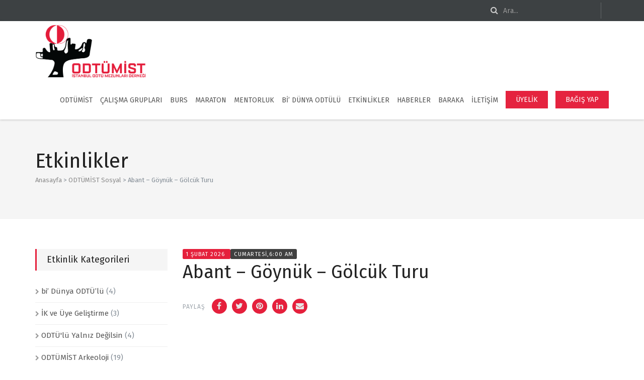

--- FILE ---
content_type: text/html; charset=UTF-8
request_url: https://odtumist.org/etkinlik/sosyal/20211218/
body_size: 14183
content:
<!DOCTYPE html>
<!--// OPEN HTML //-->
<html lang="tr" class="no-js">
<head>
	<meta charset="UTF-8">
	<link rel="profile" href="http://gmpg.org/xfn/11">
	<link rel="pingback" href="https://odtumist.org/xmlrpc.php">
        <!-- Mobile Specific Metas
    ================================================== -->
	                        <meta name="viewport" content="width=device-width, user-scalable=no, initial-scale=1.0, minimum-scale=1.0, maximum-scale=1.0">
                	<!--// PINGBACK //-->
    	<link rel="pingback" href="https://odtumist.org/xmlrpc.php" />
    <title>Abant &#8211; Göynük &#8211; Gölcük Turu &#8211; ODTUMİST</title>
<meta name='robots' content='max-image-preview:large' />
<link rel='dns-prefetch' href='//cdn.jsdelivr.net' />
<link rel='dns-prefetch' href='//fonts.googleapis.com' />
<link rel='preconnect' href='https://fonts.gstatic.com' crossorigin />
<link rel="alternate" type="application/rss+xml" title="ODTUMİST &raquo; akışı" href="https://odtumist.org/feed/" />
<link rel="alternate" type="application/rss+xml" title="ODTUMİST &raquo; yorum akışı" href="https://odtumist.org/comments/feed/" />
<link rel="alternate" title="oEmbed (JSON)" type="application/json+oembed" href="https://odtumist.org/wp-json/oembed/1.0/embed?url=https%3A%2F%2Fodtumist.org%2Fetkinlik%2Fsosyal%2F20211218%2F" />
<link rel="alternate" title="oEmbed (XML)" type="text/xml+oembed" href="https://odtumist.org/wp-json/oembed/1.0/embed?url=https%3A%2F%2Fodtumist.org%2Fetkinlik%2Fsosyal%2F20211218%2F&#038;format=xml" />
<style id='wp-img-auto-sizes-contain-inline-css' type='text/css'>
img:is([sizes=auto i],[sizes^="auto," i]){contain-intrinsic-size:3000px 1500px}
/*# sourceURL=wp-img-auto-sizes-contain-inline-css */
</style>
<style id='wp-emoji-styles-inline-css' type='text/css'>

	img.wp-smiley, img.emoji {
		display: inline !important;
		border: none !important;
		box-shadow: none !important;
		height: 1em !important;
		width: 1em !important;
		margin: 0 0.07em !important;
		vertical-align: -0.1em !important;
		background: none !important;
		padding: 0 !important;
	}
/*# sourceURL=wp-emoji-styles-inline-css */
</style>
<style id='wp-block-library-inline-css' type='text/css'>
:root{--wp-block-synced-color:#7a00df;--wp-block-synced-color--rgb:122,0,223;--wp-bound-block-color:var(--wp-block-synced-color);--wp-editor-canvas-background:#ddd;--wp-admin-theme-color:#007cba;--wp-admin-theme-color--rgb:0,124,186;--wp-admin-theme-color-darker-10:#006ba1;--wp-admin-theme-color-darker-10--rgb:0,107,160.5;--wp-admin-theme-color-darker-20:#005a87;--wp-admin-theme-color-darker-20--rgb:0,90,135;--wp-admin-border-width-focus:2px}@media (min-resolution:192dpi){:root{--wp-admin-border-width-focus:1.5px}}.wp-element-button{cursor:pointer}:root .has-very-light-gray-background-color{background-color:#eee}:root .has-very-dark-gray-background-color{background-color:#313131}:root .has-very-light-gray-color{color:#eee}:root .has-very-dark-gray-color{color:#313131}:root .has-vivid-green-cyan-to-vivid-cyan-blue-gradient-background{background:linear-gradient(135deg,#00d084,#0693e3)}:root .has-purple-crush-gradient-background{background:linear-gradient(135deg,#34e2e4,#4721fb 50%,#ab1dfe)}:root .has-hazy-dawn-gradient-background{background:linear-gradient(135deg,#faaca8,#dad0ec)}:root .has-subdued-olive-gradient-background{background:linear-gradient(135deg,#fafae1,#67a671)}:root .has-atomic-cream-gradient-background{background:linear-gradient(135deg,#fdd79a,#004a59)}:root .has-nightshade-gradient-background{background:linear-gradient(135deg,#330968,#31cdcf)}:root .has-midnight-gradient-background{background:linear-gradient(135deg,#020381,#2874fc)}:root{--wp--preset--font-size--normal:16px;--wp--preset--font-size--huge:42px}.has-regular-font-size{font-size:1em}.has-larger-font-size{font-size:2.625em}.has-normal-font-size{font-size:var(--wp--preset--font-size--normal)}.has-huge-font-size{font-size:var(--wp--preset--font-size--huge)}.has-text-align-center{text-align:center}.has-text-align-left{text-align:left}.has-text-align-right{text-align:right}.has-fit-text{white-space:nowrap!important}#end-resizable-editor-section{display:none}.aligncenter{clear:both}.items-justified-left{justify-content:flex-start}.items-justified-center{justify-content:center}.items-justified-right{justify-content:flex-end}.items-justified-space-between{justify-content:space-between}.screen-reader-text{border:0;clip-path:inset(50%);height:1px;margin:-1px;overflow:hidden;padding:0;position:absolute;width:1px;word-wrap:normal!important}.screen-reader-text:focus{background-color:#ddd;clip-path:none;color:#444;display:block;font-size:1em;height:auto;left:5px;line-height:normal;padding:15px 23px 14px;text-decoration:none;top:5px;width:auto;z-index:100000}html :where(.has-border-color){border-style:solid}html :where([style*=border-top-color]){border-top-style:solid}html :where([style*=border-right-color]){border-right-style:solid}html :where([style*=border-bottom-color]){border-bottom-style:solid}html :where([style*=border-left-color]){border-left-style:solid}html :where([style*=border-width]){border-style:solid}html :where([style*=border-top-width]){border-top-style:solid}html :where([style*=border-right-width]){border-right-style:solid}html :where([style*=border-bottom-width]){border-bottom-style:solid}html :where([style*=border-left-width]){border-left-style:solid}html :where(img[class*=wp-image-]){height:auto;max-width:100%}:where(figure){margin:0 0 1em}html :where(.is-position-sticky){--wp-admin--admin-bar--position-offset:var(--wp-admin--admin-bar--height,0px)}@media screen and (max-width:600px){html :where(.is-position-sticky){--wp-admin--admin-bar--position-offset:0px}}

/*# sourceURL=wp-block-library-inline-css */
</style><style id='global-styles-inline-css' type='text/css'>
:root{--wp--preset--aspect-ratio--square: 1;--wp--preset--aspect-ratio--4-3: 4/3;--wp--preset--aspect-ratio--3-4: 3/4;--wp--preset--aspect-ratio--3-2: 3/2;--wp--preset--aspect-ratio--2-3: 2/3;--wp--preset--aspect-ratio--16-9: 16/9;--wp--preset--aspect-ratio--9-16: 9/16;--wp--preset--color--black: #000000;--wp--preset--color--cyan-bluish-gray: #abb8c3;--wp--preset--color--white: #ffffff;--wp--preset--color--pale-pink: #f78da7;--wp--preset--color--vivid-red: #cf2e2e;--wp--preset--color--luminous-vivid-orange: #ff6900;--wp--preset--color--luminous-vivid-amber: #fcb900;--wp--preset--color--light-green-cyan: #7bdcb5;--wp--preset--color--vivid-green-cyan: #00d084;--wp--preset--color--pale-cyan-blue: #8ed1fc;--wp--preset--color--vivid-cyan-blue: #0693e3;--wp--preset--color--vivid-purple: #9b51e0;--wp--preset--gradient--vivid-cyan-blue-to-vivid-purple: linear-gradient(135deg,rgb(6,147,227) 0%,rgb(155,81,224) 100%);--wp--preset--gradient--light-green-cyan-to-vivid-green-cyan: linear-gradient(135deg,rgb(122,220,180) 0%,rgb(0,208,130) 100%);--wp--preset--gradient--luminous-vivid-amber-to-luminous-vivid-orange: linear-gradient(135deg,rgb(252,185,0) 0%,rgb(255,105,0) 100%);--wp--preset--gradient--luminous-vivid-orange-to-vivid-red: linear-gradient(135deg,rgb(255,105,0) 0%,rgb(207,46,46) 100%);--wp--preset--gradient--very-light-gray-to-cyan-bluish-gray: linear-gradient(135deg,rgb(238,238,238) 0%,rgb(169,184,195) 100%);--wp--preset--gradient--cool-to-warm-spectrum: linear-gradient(135deg,rgb(74,234,220) 0%,rgb(151,120,209) 20%,rgb(207,42,186) 40%,rgb(238,44,130) 60%,rgb(251,105,98) 80%,rgb(254,248,76) 100%);--wp--preset--gradient--blush-light-purple: linear-gradient(135deg,rgb(255,206,236) 0%,rgb(152,150,240) 100%);--wp--preset--gradient--blush-bordeaux: linear-gradient(135deg,rgb(254,205,165) 0%,rgb(254,45,45) 50%,rgb(107,0,62) 100%);--wp--preset--gradient--luminous-dusk: linear-gradient(135deg,rgb(255,203,112) 0%,rgb(199,81,192) 50%,rgb(65,88,208) 100%);--wp--preset--gradient--pale-ocean: linear-gradient(135deg,rgb(255,245,203) 0%,rgb(182,227,212) 50%,rgb(51,167,181) 100%);--wp--preset--gradient--electric-grass: linear-gradient(135deg,rgb(202,248,128) 0%,rgb(113,206,126) 100%);--wp--preset--gradient--midnight: linear-gradient(135deg,rgb(2,3,129) 0%,rgb(40,116,252) 100%);--wp--preset--font-size--small: 13px;--wp--preset--font-size--medium: 20px;--wp--preset--font-size--large: 36px;--wp--preset--font-size--x-large: 42px;--wp--preset--spacing--20: 0.44rem;--wp--preset--spacing--30: 0.67rem;--wp--preset--spacing--40: 1rem;--wp--preset--spacing--50: 1.5rem;--wp--preset--spacing--60: 2.25rem;--wp--preset--spacing--70: 3.38rem;--wp--preset--spacing--80: 5.06rem;--wp--preset--shadow--natural: 6px 6px 9px rgba(0, 0, 0, 0.2);--wp--preset--shadow--deep: 12px 12px 50px rgba(0, 0, 0, 0.4);--wp--preset--shadow--sharp: 6px 6px 0px rgba(0, 0, 0, 0.2);--wp--preset--shadow--outlined: 6px 6px 0px -3px rgb(255, 255, 255), 6px 6px rgb(0, 0, 0);--wp--preset--shadow--crisp: 6px 6px 0px rgb(0, 0, 0);}:where(.is-layout-flex){gap: 0.5em;}:where(.is-layout-grid){gap: 0.5em;}body .is-layout-flex{display: flex;}.is-layout-flex{flex-wrap: wrap;align-items: center;}.is-layout-flex > :is(*, div){margin: 0;}body .is-layout-grid{display: grid;}.is-layout-grid > :is(*, div){margin: 0;}:where(.wp-block-columns.is-layout-flex){gap: 2em;}:where(.wp-block-columns.is-layout-grid){gap: 2em;}:where(.wp-block-post-template.is-layout-flex){gap: 1.25em;}:where(.wp-block-post-template.is-layout-grid){gap: 1.25em;}.has-black-color{color: var(--wp--preset--color--black) !important;}.has-cyan-bluish-gray-color{color: var(--wp--preset--color--cyan-bluish-gray) !important;}.has-white-color{color: var(--wp--preset--color--white) !important;}.has-pale-pink-color{color: var(--wp--preset--color--pale-pink) !important;}.has-vivid-red-color{color: var(--wp--preset--color--vivid-red) !important;}.has-luminous-vivid-orange-color{color: var(--wp--preset--color--luminous-vivid-orange) !important;}.has-luminous-vivid-amber-color{color: var(--wp--preset--color--luminous-vivid-amber) !important;}.has-light-green-cyan-color{color: var(--wp--preset--color--light-green-cyan) !important;}.has-vivid-green-cyan-color{color: var(--wp--preset--color--vivid-green-cyan) !important;}.has-pale-cyan-blue-color{color: var(--wp--preset--color--pale-cyan-blue) !important;}.has-vivid-cyan-blue-color{color: var(--wp--preset--color--vivid-cyan-blue) !important;}.has-vivid-purple-color{color: var(--wp--preset--color--vivid-purple) !important;}.has-black-background-color{background-color: var(--wp--preset--color--black) !important;}.has-cyan-bluish-gray-background-color{background-color: var(--wp--preset--color--cyan-bluish-gray) !important;}.has-white-background-color{background-color: var(--wp--preset--color--white) !important;}.has-pale-pink-background-color{background-color: var(--wp--preset--color--pale-pink) !important;}.has-vivid-red-background-color{background-color: var(--wp--preset--color--vivid-red) !important;}.has-luminous-vivid-orange-background-color{background-color: var(--wp--preset--color--luminous-vivid-orange) !important;}.has-luminous-vivid-amber-background-color{background-color: var(--wp--preset--color--luminous-vivid-amber) !important;}.has-light-green-cyan-background-color{background-color: var(--wp--preset--color--light-green-cyan) !important;}.has-vivid-green-cyan-background-color{background-color: var(--wp--preset--color--vivid-green-cyan) !important;}.has-pale-cyan-blue-background-color{background-color: var(--wp--preset--color--pale-cyan-blue) !important;}.has-vivid-cyan-blue-background-color{background-color: var(--wp--preset--color--vivid-cyan-blue) !important;}.has-vivid-purple-background-color{background-color: var(--wp--preset--color--vivid-purple) !important;}.has-black-border-color{border-color: var(--wp--preset--color--black) !important;}.has-cyan-bluish-gray-border-color{border-color: var(--wp--preset--color--cyan-bluish-gray) !important;}.has-white-border-color{border-color: var(--wp--preset--color--white) !important;}.has-pale-pink-border-color{border-color: var(--wp--preset--color--pale-pink) !important;}.has-vivid-red-border-color{border-color: var(--wp--preset--color--vivid-red) !important;}.has-luminous-vivid-orange-border-color{border-color: var(--wp--preset--color--luminous-vivid-orange) !important;}.has-luminous-vivid-amber-border-color{border-color: var(--wp--preset--color--luminous-vivid-amber) !important;}.has-light-green-cyan-border-color{border-color: var(--wp--preset--color--light-green-cyan) !important;}.has-vivid-green-cyan-border-color{border-color: var(--wp--preset--color--vivid-green-cyan) !important;}.has-pale-cyan-blue-border-color{border-color: var(--wp--preset--color--pale-cyan-blue) !important;}.has-vivid-cyan-blue-border-color{border-color: var(--wp--preset--color--vivid-cyan-blue) !important;}.has-vivid-purple-border-color{border-color: var(--wp--preset--color--vivid-purple) !important;}.has-vivid-cyan-blue-to-vivid-purple-gradient-background{background: var(--wp--preset--gradient--vivid-cyan-blue-to-vivid-purple) !important;}.has-light-green-cyan-to-vivid-green-cyan-gradient-background{background: var(--wp--preset--gradient--light-green-cyan-to-vivid-green-cyan) !important;}.has-luminous-vivid-amber-to-luminous-vivid-orange-gradient-background{background: var(--wp--preset--gradient--luminous-vivid-amber-to-luminous-vivid-orange) !important;}.has-luminous-vivid-orange-to-vivid-red-gradient-background{background: var(--wp--preset--gradient--luminous-vivid-orange-to-vivid-red) !important;}.has-very-light-gray-to-cyan-bluish-gray-gradient-background{background: var(--wp--preset--gradient--very-light-gray-to-cyan-bluish-gray) !important;}.has-cool-to-warm-spectrum-gradient-background{background: var(--wp--preset--gradient--cool-to-warm-spectrum) !important;}.has-blush-light-purple-gradient-background{background: var(--wp--preset--gradient--blush-light-purple) !important;}.has-blush-bordeaux-gradient-background{background: var(--wp--preset--gradient--blush-bordeaux) !important;}.has-luminous-dusk-gradient-background{background: var(--wp--preset--gradient--luminous-dusk) !important;}.has-pale-ocean-gradient-background{background: var(--wp--preset--gradient--pale-ocean) !important;}.has-electric-grass-gradient-background{background: var(--wp--preset--gradient--electric-grass) !important;}.has-midnight-gradient-background{background: var(--wp--preset--gradient--midnight) !important;}.has-small-font-size{font-size: var(--wp--preset--font-size--small) !important;}.has-medium-font-size{font-size: var(--wp--preset--font-size--medium) !important;}.has-large-font-size{font-size: var(--wp--preset--font-size--large) !important;}.has-x-large-font-size{font-size: var(--wp--preset--font-size--x-large) !important;}
/*# sourceURL=global-styles-inline-css */
</style>

<style id='classic-theme-styles-inline-css' type='text/css'>
/*! This file is auto-generated */
.wp-block-button__link{color:#fff;background-color:#32373c;border-radius:9999px;box-shadow:none;text-decoration:none;padding:calc(.667em + 2px) calc(1.333em + 2px);font-size:1.125em}.wp-block-file__button{background:#32373c;color:#fff;text-decoration:none}
/*# sourceURL=/wp-includes/css/classic-themes.min.css */
</style>
<link rel='stylesheet' id='extendify-sdk-utility-classes-css' href='https://odtumist.org/wp-content/plugins/redux-framework/redux-core/extendify-sdk/public/build/extendify-utilities.css?ver=11.7' type='text/css' media='all' />
<link rel='stylesheet' id='bursmetre-style-css' href='https://odtumist.org/wp-content/plugins/bursmetre-dashboard/css/style.css?ver=1.0.0' type='text/css' media='all' />
<link rel='stylesheet' id='contact-form-7-css' href='https://odtumist.org/wp-content/plugins/contact-form-7/includes/css/styles.css?ver=5.7.7' type='text/css' media='all' />
<link rel='stylesheet' id='slb_core-css' href='https://odtumist.org/wp-content/plugins/simple-lightbox/client/css/app.css?ver=2.8.1' type='text/css' media='all' />
<link rel='stylesheet' id='bootstrap-css' href='https://odtumist.org/wp-content/themes/solicitor/assets/css/bootstrap.css?ver=2.2' type='text/css' media='all' />
<link rel='stylesheet' id='bootstrap-theme-css' href='https://odtumist.org/wp-content/themes/solicitor/assets/css/bootstrap-theme.css?ver=2.2' type='text/css' media='all' />
<link rel='stylesheet' id='solicitor-main-css' href='https://odtumist.org/wp-content/themes/solicitor/style.css?ver=2.2' type='text/css' media='all' />
<link rel='stylesheet' id='fontawesome-css' href='https://odtumist.org/wp-content/themes/solicitor/assets/css/font-awesome.css?ver=2.2' type='text/css' media='all' />
<link rel='stylesheet' id='animations-css' href='https://odtumist.org/wp-content/themes/solicitor/assets/css/animations.css?ver=2.2' type='text/css' media='all' />
<link rel='stylesheet' id='line-icons-css' href='https://odtumist.org/wp-content/themes/solicitor/assets/css/line-icons.css?ver=2.2' type='text/css' media='all' />
<link rel='stylesheet' id='magnific-popup-css' href='https://odtumist.org/wp-content/themes/solicitor/assets/vendor/magnific/magnific-popup.css?ver=2.2' type='text/css' media='all' />
<link rel='stylesheet' id='owl-carousel-css' href='https://odtumist.org/wp-content/themes/solicitor/assets/vendor/owl-carousel/css/owl.carousel.css?ver=2.2' type='text/css' media='all' />
<link rel='stylesheet' id='owl-theme-css' href='https://odtumist.org/wp-content/themes/solicitor/assets/vendor/owl-carousel/css/owl.theme.css?ver=2.2' type='text/css' media='all' />
<link rel='stylesheet' id='fullcalendar-css' href='https://odtumist.org/wp-content/themes/solicitor/assets/vendor/fullcalendar/fullcalendar.css?ver=2.2' type='text/css' media='all' />
<link rel='stylesheet' id='fullcalendar-print-css' href='https://odtumist.org/wp-content/themes/solicitor/assets/vendor/fullcalendar/fullcalendar.print.css?ver=2.2' type='text/css' media='print' />
<link rel='stylesheet' id='theme-colors-css' href='https://odtumist.org/wp-content/themes/solicitor/assets/colors/color1.css?ver=2.2' type='text/css' media='all' />
<link rel="preload" as="style" href="https://fonts.googleapis.com/css?family=Fira%20Sans:400,700&#038;display=swap&#038;ver=1657185369" /><link rel="stylesheet" href="https://fonts.googleapis.com/css?family=Fira%20Sans:400,700&#038;display=swap&#038;ver=1657185369" media="print" onload="this.media='all'"><noscript><link rel="stylesheet" href="https://fonts.googleapis.com/css?family=Fira%20Sans:400,700&#038;display=swap&#038;ver=1657185369" /></noscript><!--n2css--><!--n2js--><script type="text/javascript" src="https://odtumist.org/wp-includes/js/jquery/jquery.min.js?ver=3.7.1" id="jquery-core-js"></script>
<script type="text/javascript" src="https://odtumist.org/wp-includes/js/jquery/jquery-migrate.min.js?ver=3.4.1" id="jquery-migrate-js"></script>
<script type="text/javascript" src="https://odtumist.org/wp-content/themes/solicitor/assets/vendor/fullcalendar/lib/moment.min.js?ver=2.2" id="fullcalendar-moments-js"></script>
<link rel="https://api.w.org/" href="https://odtumist.org/wp-json/" /><link rel="EditURI" type="application/rsd+xml" title="RSD" href="https://odtumist.org/xmlrpc.php?rsd" />
<meta name="generator" content="WordPress 6.9" />
<link rel="canonical" href="https://odtumist.org/etkinlik/sosyal/20211218/" />
<link rel='shortlink' href='https://odtumist.org/?p=20484' />
<meta name="framework" content="Redux 4.3.3" /><style type="text/css">
#info-content:before,#service-blocks .accordion-body a:hover,.accent-color,.arrow-upwards,.basic-link,.blog-grid-item .meta-data,.blog-list-item .meta-data,.blog-list-item .meta-data a,.blog-list-item h4 a:hover,.btn-link,.btn-primary .badge,.btn-primary.btn-ghost,.dd-menu>li>a:hover,.featured-block-info .subtitle,.flex-caption-text a.ico:hover,.grid-item h4 a:hover,.header-style3 #info-content>li i,.icon-block,.icon-box-inline span,.icon-box.ibox-border .ibox-icon i,.icon-box.ibox-border .ibox-icon img,.icon-box.ibox-border .ibox-icon span,.icon-box.ibox-plain .ibox-icon i,.icon-box.ibox-plain .ibox-icon img,.icon-box.ibox-plain .ibox-icon span,.list-group-item a:hover,.nav-np .next:hover,.nav-np .prev:hover,.nav-pills>.active>a>.badge,.next-prev-post a:hover h5,.pages-sub-menu li.active .fa-angle-right,.pagination>li>a:focus,.pagination>li>a:hover,.pagination>li>span:focus,.pagination>li>span:hover,.post .post-title a:hover,.post-actions .comment-count a:hover,.pricing-column .features a:hover,.pricing-column h3,.single-post .blog-grid-item .meta-data a,.social-icons a:hover,.sort-source li.active a,.text-primary,.widget li .meta-data a:hover,a,a.list-group-item.active>.badge,a:hover,address strong,blockquote:before,ol.breadcrumb a,p.drop-caps:first-child:first-letter,ul.angles>li>i,ul.carets>li>i,ul.checks>li>i,ul.chevrons>li>i,ul.icons>li>i{
				color:#E5203C;
			}
			#back-to-top:hover,#info-content,#info-toggle,#menu-toggle:hover,.accent-bg,.accordion-heading .accordion-toggle.active,.bootstrap-select.btn-group .dropdown-menu li.selected a,.btn-primary,.btn-primary.disabled,.btn-primary.disabled.active,.btn-primary.disabled:active,.btn-primary.disabled:focus,.btn-primary.disabled:hover,.btn-primary[disabled],.btn-primary[disabled].active,.btn-primary[disabled]:active,.btn-primary[disabled]:focus,.btn-primary[disabled]:hover,.carousel-indicators .active,.dd-menu>li ul,.dropdown-menu>.active>a,.dropdown-menu>.active>a:focus,.dropdown-menu>.active>a:hover,.event-grid-time,.featured-block-info .subtitle:before,.flex-control-nav a.flex-active,.flex-control-nav a:hover,.ibox-border.ibox-effect.ibox-dark .ibox-icon i:after,.ibox-border.ibox-effect.ibox-dark .ibox-icon span:after,.ibox-effect.ibox-dark .ibox-icon i:hover,.ibox-effect.ibox-dark .ibox-icon span:hover,.ibox-effect.ibox-dark:hover .ibox-icon i,.ibox-effect.ibox-dark:hover .ibox-icon span,.icon-box .ibox-icon i,.icon-box .ibox-icon img,.icon-box .ibox-icon span,.icon-box.ibox-dark.ibox-outline:hover .ibox-icon i,.icon-box.ibox-dark.ibox-outline:hover .ibox-icon span,.icon-box.icon-box-style1:hover .ico,.label-primary,.media-box .media-box-wrapper,.nav-pills>li.active>a,.nav-pills>li.active>a:focus,.nav-pills>li.active>a:hover,.notice-bar .btn:before,.pagination>.active>a,.pagination>.active>a:focus,.pagination>.active>a:hover,.pagination>.active>span,.pagination>.active>span:focus,.pagination>.active>span:hover,.panel-primary>.panel-heading,.parallax-light .subhead:before,.parallax-overlay:before,.pricing-column.highlight h3,.progress-bar-primary,.social-share-bar.share-buttons-tc li a,.subhead.accent-color:before,.tagcloud a:hover,.timeline>li>.timeline-badge,.woocommerce #content input.button.alt:active,.woocommerce #content input.button.alt:hover,.woocommerce #respond input#submit.alt:active,.woocommerce #respond input#submit.alt:hover,.woocommerce a.button.alt:active,.woocommerce a.button.alt:hover,.woocommerce button.button.alt:active,.woocommerce button.button.alt:hover,.woocommerce input.button.alt:active,.woocommerce input.button.alt:hover,.woocommerce-page #content input.button.alt:active,.woocommerce-page #content input.button.alt:hover,.woocommerce-page #respond input#submit.alt:active,.woocommerce-page #respond input#submit.alt:hover,.woocommerce-page a.button.alt:active,.woocommerce-page a.button.alt:hover,.woocommerce-page button.button.alt:active,.woocommerce-page button.button.alt:hover,.woocommerce-page input.button.alt:active,.woocommerce-page input.button.alt:hover,.wpcf7-form .wpcf7-submit,a.list-group-item.active,a.list-group-item.active:focus,a.list-group-item.active:hover,blockquote:after,fieldset[disabled] .btn-primary,fieldset[disabled] .btn-primary.active,fieldset[disabled] .btn-primary:active,fieldset[disabled] .btn-primary:focus,fieldset[disabled] .btn-primary:hover,p.drop-caps.secondary:first-child:first-letter{
  				background-color: #E5203C;
			}
			@media only screen and (max-width:992px){.header-style3 #info-content{
				background-color: #E5203C;
			}}
			.btn-primary.btn-ghost:hover{background-color:#616997!important;border-color:#616997!important}.btn-primary.active,.btn-primary:active,.btn-primary:focus,.btn-primary:hover,.open .dropdown-toggle.btn-primary{
				background:#E5203C;
				opacity:.9
			}
			.woocommerce #content input.button.alt,.woocommerce #respond input#submit.alt,.woocommerce .widget_layered_nav ul li.chosen a,.woocommerce .widget_price_filter .ui-slider .ui-slider-handle,.woocommerce a.button.alt,.woocommerce button.button.alt,.woocommerce input.button.alt,.woocommerce span.onsale,.woocommerce-page #content input.button.alt,.woocommerce-page #respond input#submit.alt,.woocommerce-page .widget_layered_nav ul li.chosen a,.woocommerce-page .widget_price_filter .ui-slider .ui-slider-handle,.woocommerce-page a.button.alt,.woocommerce-page button.button.alt,.woocommerce-page input.button.alt,.woocommerce-page span.onsale,.wpcf7-form .wpcf7-submit,p.demo_store{
  				background: #E5203C;
			}
			.btn-primary.btn-ghost,.btn-primary.btn-transparent,.icon-box-inline span,.icon-box.ibox-border .ibox-icon,.icon-box.ibox-dark.ibox-outline:hover .ibox-icon,.icon-box.ibox-outline .ibox-icon,.icon-box.icon-box-style1 .ico,.nav .open>a,.nav .open>a:focus,.nav .open>a:hover,.notice-bar .flexslider,.owl-theme .owl-controls.clickable .owl-page:hover span,.owl-theme .owl-page.active span,.pagination>.active>a,.pagination>.active>a:focus,.pagination>.active>a:hover,.pagination>.active>span,.pagination>.active>span:focus,.pagination>.active>span:hover,.panel-primary,.panel-primary>.panel-heading,.tagcloud a:hover,a.list-group-item.active,a.list-group-item.active:focus,a.list-group-item.active:hover,a.thumbnail.active,a.thumbnail:focus,a.thumbnail:hover{
				border-color:#E5203C;
			}
			.content .widget_nav_menu ul li a:hover,.content .widget_nav_menu ul li.current-menu-item a,.panel-primary>.panel-heading+.panel-collapse .panel-body,.woocommerce .woocommerce-info,.woocommerce .woocommerce-message,.woocommerce-page .woocommerce-info,.woocommerce-page .woocommerce-message{
				border-top-color:#E5203C;
			}
			.alert-primary,.widgettitle{
				border-left-color:#E5203C;
			}
			.blog-grid-item .meta-data a,.blog-list-item .meta-data a,.nav-tabs>li.active>a,.nav-tabs>li.active>a:focus,.nav-tabs>li.active>a:hover,.panel-primary>.panel-footer+.panel-collapse .panel-body,.template-submenu li.current_page_item a{
				border-bottom-color:#E5203C;
			}
			.ibox-border.ibox-effect.ibox-dark .ibox-icon i:hover,.ibox-border.ibox-effect.ibox-dark .ibox-icon span:hover,.ibox-border.ibox-effect.ibox-dark:hover .ibox-icon i,.ibox-border.ibox-effect.ibox-dark:hover .ibox-icon span{
				box-shadow:0 0 0 1px #E5203C;
			}
			.ibox-effect.ibox-dark .ibox-icon i:after,.ibox-effect.ibox-dark .ibox-icon span:after{
				box-shadow:0 0 0 2px #E5203C;
			}@media (min-width:1200px){.container{width:1170px;}}
		body.boxed .body{max-width:1200px}
		body.boxed .notice-bar .container{max-width:1170px}
		@media (min-width: 1200px) {body.boxed .site-header{width:1200px; margin-left:-600px;}}
		.smenu-opener{line-height:49px}.dd-menu ul li .smenu-opener{line-height:42px}.content{min-height:400px} #content-col, #sidebar-col{float:right;}
/*========== User Custom CSS Styles ==========*/
a#menu-toggle {
    z-index: 1;
}
nav.main-navigation.pull-right {
    z-index: auto;
}
#header{
margin: 0 auto;
}	
ol.breadcrumb a {
    color: #8b8b8b;
}
span.post.post-page.current-item {
    color: #e5203c;
}
.social-icons-colored.social-icons-inverted li.facebook a {
    background-color: #e5203c;
}
.social-icons-colored.social-icons-inverted li.twitter a {
    background-color: #e5203c;
}
.social-icons-colored.social-icons-inverted li.youtube a {
    background-color: #e5203c;
}
.social-icons-colored.social-icons-inverted li.instagram a {
    background-color: #e5203c;
}
.social-icons-colored.social-icons-inverted li.pinterest a {
    background-color: #e5203c;
}
.social-icons-colored.social-icons-inverted li.linkedin a {
    background-color: #e5203c;
}
.social-icons-colored.social-icons-inverted li.email a {
    background-color: #e5203c;
}
.social-icons-colored.social-icons-inverted li a {
    width: 30px;
    height: 30px;
    text-align: center;
    color: #e7e7e7;
    line-height: 30px;
}
.uyelikbuton {
    background: #e5233f;
    padding: 0px 20px;
    top: 2px;
}
.uyelikbuton a {
    color: #fff !important;
    line-height: 35px !important;
}
nav.main-navigation.pull-right {
    margin-top: 5px;
}
.dd-menu > li {
    margin-left: 10px;
    font-size: 14px;
}
.col-md-12.blogbolum {
    height: 165px;
    position: relative;
    box-sizing: initial;
}
.next-prev-post {
    display: none;
}			
.site-logo {
    float: left;
    width: 220px;
    margin-top: -10px;
}
.dd-menu > li > a {
    text-transform: uppercase;
}	
.col-md-12.blogbolum a {
    color: #000;
}
a.moretag {
    color: #e5203c !important;
}		
nav.main-navigation.pull-right {
    margin-top: 25px;
}
.dd-menu > li {
    margin-left: 15px;
    font-size: 14px;
}			
@media only screen and (max-width: 600px) {
li.team-list-item.grid-item.col-md-12.col-sm-4.isotope-item {
    height: 100px;
}
	.widget .meta-data {
    margin-top: 15px;
    line-height: 17px;
}
.team-list-item .meta-data {
    border-bottom: 1px solid #fff !important;
}
}</style>
<link rel="icon" href="https://odtumist.org/wp-content/uploads/2016/12/favicon.png" sizes="32x32" />
<link rel="icon" href="https://odtumist.org/wp-content/uploads/2016/12/favicon.png" sizes="192x192" />
<link rel="apple-touch-icon" href="https://odtumist.org/wp-content/uploads/2016/12/favicon.png" />
<meta name="msapplication-TileImage" content="https://odtumist.org/wp-content/uploads/2016/12/favicon.png" />
		<style type="text/css" id="wp-custom-css">
			.col-md-12.blogbolum {
    height: 250px !important;
    position: relative;
    box-sizing: initial;
}.thumbnailgorsel {
    float: left;
    width: 250px !important;
    margin-right: 20px;
}
a#menu-toggle {
    z-index: 1;
}
nav.main-navigation.pull-right {
    z-index: auto;
}
#header{
margin: 0 auto;
}	
ol.breadcrumb a {
    color: #8b8b8b;
}
span.post.post-page.current-item {
    color: #e5203c;
}
.social-icons-colored.social-icons-inverted li.facebook a {
    background-color: #e5203c;
}
.social-icons-colored.social-icons-inverted li.twitter a {
    background-color: #e5203c;
}
.social-icons-colored.social-icons-inverted li.youtube a {
    background-color: #e5203c;
}
.social-icons-colored.social-icons-inverted li.instagram a {
    background-color: #e5203c;
}
.social-icons-colored.social-icons-inverted li.pinterest a {
    background-color: #e5203c;
}
.social-icons-colored.social-icons-inverted li.linkedin a {
    background-color: #e5203c;
}
.social-icons-colored.social-icons-inverted li.email a {
    background-color: #e5203c;
}
.social-icons-colored.social-icons-inverted li a {
    width: 30px;
    height: 30px;
    text-align: center;
    color: #e7e7e7;
    line-height: 30px;
}
.uyelikbuton {
    background: #e5233f;
    padding: 0px 20px;
    top: 2px;
}
.uyelikbuton a {
    color: #fff !important;
    line-height: 35px !important;
}
nav.main-navigation.pull-right {
    margin-top: 5px;
}
.dd-menu > li {
    margin-left: 10px;
    font-size: 14px;
}
.col-md-12.blogbolum {
    height: 165px;
    position: relative;
    box-sizing: initial;
}
.next-prev-post {
    display: none;
}			
.site-logo {
    float: left;
    width: 220px;
    margin-top: -10px;
}
.dd-menu > li > a {
    text-transform: uppercase;
}	
.col-md-12.blogbolum a {
    color: #000;
}
a.moretag {
    color: #e5203c !important;
}		
nav.main-navigation.pull-right {
    margin-top: 25px;
}
.dd-menu > li {
    margin-left: 15px;
    font-size: 14px;
}		
.col-md-12.blogbolum {
    margin-bottom: 20px;
}
@media only screen and (max-width: 600px) {
li.team-list-item.grid-item.col-md-12.col-sm-4.isotope-item {
    height: 100px;
}
	.widget .meta-data {
    margin-top: 15px !important;
    line-height: 17px !important;
}
	.team-list-item .meta-data {
    padding-bottom: 27px !important;
}
	.thumbnailgorsel {
    width: 100px !important;
}

}
	.maraton-gunu-program{
    display: none !important;
}

.bursmetre-admin-only {
  display: none !important;
}
body.logged-in .bursmetre-admin-only {
  display: inline-block !important;
}
/* Bursmetre Arka Plan Bilim Ağacı */
section.burs-hero {
  position: relative !important;
  border-radius: 30px !important;
  overflow: hidden !important;
  isolation: isolate; /* kendi stacking context oluşturur */
}

/* Bilim ağacı arka plan efekti */
section.burs-hero::after {
  content: "";
  position: absolute;
  top: 0;
  right: 0;
  bottom: 0;
  left: 0;
  background-image: url('https://odtumist.org/wp-content/uploads/2021/01/bilimagaci0.png');
  background-repeat: no-repeat;
  background-position: 88% 60%; /* 🔧 sağa biraz yaklaştır, dikey ortalamayı düşür */
  background-size: 50%; /* 🔧 biraz küçültme: uzaktan hissi verir */
  opacity: 0.25;
  mix-blend-mode: soft-light;
  z-index: 1;
  pointer-events: none;
}


/* İçerik üstte kalsın */
section.burs-hero > * {
  position: relative;
  z-index: 2;
}
		</style>
		<style id="solicitor_options-dynamic-css" title="dynamic-css" class="redux-options-output">.content{padding-top:60px;padding-bottom:60px;}#info-content > li i, .header-style3 #info-content > li i{font-display:swap;}#info-content > li, .header-style3 #info-content > li{font-display:swap;}.topbar p{font-display:swap;}.topbar .social-icons li a{font-display:swap;}.page-header h1{font-family:"Fira Sans";font-weight:normal;font-style:normal;font-display:swap;}.dd-menu > li > a{font-family:"Fira Sans";font-weight:normal;font-style:normal;font-display:swap;}.dd-menu > li > ul > li > a, .dd-menu > li > ul > li > ul > li > a, .dd-menu > li > ul > li > ul > ul > li > a{font-family:"Fira Sans";font-weight:normal;font-style:normal;font-display:swap;}.dd-menu .megamenu-container .megamenu-sub-title, .dd-menu .megamenu-container .widget .widgettitle, .dd-menu .megamenu-container .widget .widget-title, .header-style2 .dd-menu .megamenu-container .megamenu-sub-title, .header-style2 .dd-menu .megamenu-container .widget .widgettitle, .header-style2 .dd-menu .megamenu-container .widget .widget-title{font-family:"Fira Sans";font-weight:normal;font-style:normal;font-display:swap;}.dd-menu .megamenu-container{font-family:"Fira Sans";font-weight:normal;font-style:normal;font-display:swap;}#menu-toggle{font-family:"Fira Sans";font-weight:normal;font-style:normal;font-display:swap;}.smenu-opener{height:49px;width:75px;}.smenu-opener{font-size:16px;font-display:swap;}.dd-menu ul li .smenu-opener{height:42px;width:51px;}.dd-menu ul li .smenu-opener{font-size:16px;font-display:swap;}.footer_widget h4.widgettitle, .footer_widget h4.widget-title{font-family:"Fira Sans";font-weight:normal;font-style:normal;font-display:swap;}.site-footer .footer_widget{font-family:"Fira Sans";font-weight:normal;font-style:normal;font-display:swap;}h1,h2,h3,h4,h5,h6{font-family:"Fira Sans";font-weight:normal;font-display:swap;}body, .dd-menu .megamenu-container .megamenu-sub-title, .featured-block-info .subtitle, .footer_widget h4.widgettitle, .icon-box h3, .widget_solicitor_recent_post ul li h5{font-family:"Fira Sans";font-weight:400;font-display:swap;}body{font-family:"Fira Sans";font-weight:normal;font-style:normal;font-display:swap;}h1{font-family:"Fira Sans";font-weight:normal;font-style:normal;font-display:swap;}h2{font-family:"Fira Sans";font-weight:normal;font-style:normal;font-display:swap;}h3{font-family:"Fira Sans";font-weight:normal;font-style:normal;font-display:swap;}h4{font-family:"Fira Sans";font-weight:normal;font-style:normal;font-display:swap;}h5{font-family:"Fira Sans";font-weight:normal;font-style:normal;font-display:swap;}h6{font-family:"Fira Sans";font-weight:normal;font-style:normal;font-display:swap;}.nowhere-font{font-family:"Fira Sans";font-weight:700;font-style:normal;font-display:swap;}.nowhere-font{font-family:"Fira Sans";font-weight:normal;font-style:normal;font-display:swap;}.nowhere-font{font-family:"Fira Sans";font-weight:normal;font-style:normal;font-display:swap;}.nowhere-font{font-family:"Fira Sans";font-weight:normal;font-style:normal;font-display:swap;}.nowhere-font{font-family:"Fira Sans";font-weight:normal;font-style:normal;font-display:swap;}.nowhere-font{font-family:"Fira Sans";font-weight:normal;font-style:normal;font-display:swap;}.social-share-bar .share-title{font-family:"Fira Sans";line-height:30px;font-weight:normal;font-style:normal;font-display:swap;}.social-share-bar.social-icons-colored li a{height:30px;width:30px;}.social-share-bar.social-icons-colored li a{line-height:30px;font-size:16px;font-display:swap;}.error404 .page-banner-text div{height:200px;}</style></head>
<!--// CLOSE HEAD //-->
<body class="wp-singular event-template-default single single-event postid-20484 wp-theme-solicitor  header-style1">
	<style type="text/css">.content{padding-top:60px;padding-bottom:60px;}body{}
		.content{}.page-header h1{display:block;}</style>
<div class="body">
    <div class="header-wrapper">
            <div class="topbar">
            <div class="container">
                <div class="row">
                    <div class="col-md-6 col-sm-6">
                                            <p></p>
                   	                    </div>
                    <div class="col-md-6 col-sm-6">
                        <ul class="pull-right social-icons">
                                                    </ul>
                        
                         <form method="get" class="search-form" action="https://odtumist.org//">
            <div class="input-group">
            <input type="text" class="form-control" name="s" id="s" value="" placeholder="Ara..." />
            <span class="input-group-btn">
            <button type ="submit" name ="submit" class="btn btn-primary"><i class="fa fa-search fa-lg"></i></button>
            </span> </div>
 </form>
                    </div>
                </div>
            </div>
        </div>
        		<!-- Start Header -->
<div class="site-header">
    <div class="container">
        <div class="site-logo">
                            <a href="https://odtumist.org/">
                    <img src="https://odtumist.org/wp-content/uploads/2016/12/logotayp_odtumist-1.png" class="default-logo">
                    <img src="https://odtumist.org/wp-content/uploads/2016/12/logotayp_odtumist-1.png" class="retina-logo" width="200" height="">
                </a>
                    </div>
                <a href="#" id="menu-toggle">Menü</a>
        <nav class="main-navigation pull-right">
            <ul id="menu-ana-menu" class="dd-menu sf-menu"><li  class="menu-item-19932 menu-item menu-item-type-post_type menu-item-object-page "><a href="https://odtumist.org/odtumist/">ODTÜMİST<span class="nav-line"></span></a><li  class="menu-item-19691 menu-item menu-item-type-post_type menu-item-object-page "><a href="https://odtumist.org/calisma-gruplari/">ÇALIŞMA GRUPLARI<span class="nav-line"></span></a><li  class="menu-item-19708 menu-item menu-item-type-post_type menu-item-object-page "><a href="https://odtumist.org/burs/">BURS<span class="nav-line"></span></a><li  class="menu-item-22942 menu-item menu-item-type-post_type menu-item-object-page "><a href="https://odtumist.org/maraton/">Maraton<span class="nav-line"></span></a><li  class="menu-item-26228 menu-item menu-item-type-post_type menu-item-object-page "><a href="https://odtumist.org/mentorluk/">MENTORLUK<span class="nav-line"></span></a><li  class="menu-item-21443 menu-item menu-item-type-post_type menu-item-object-page "><a href="https://odtumist.org/bi-dunya-odtulu/">Bi’ Dünya ODTÜLÜ<span class="nav-line"></span></a><li  class="menu-item-19777 menu-item menu-item-type-post_type menu-item-object-page "><a href="https://odtumist.org/etkinlik/etkinlikler-liste-gorunumu/">ETKİNLİKLER<span class="nav-line"></span></a><li  class="menu-item-20872 menu-item menu-item-type-taxonomy menu-item-object-category "><a href="https://odtumist.org/haberler/odtumistden-haberler/">HABERLER<span class="nav-line"></span></a><li  class="menu-item-20015 menu-item menu-item-type-custom menu-item-object-custom "><a target="_blank" href="http://www.odtumistbaraka.org/">BARAKA<span class="nav-line"></span></a><li  class="menu-item-19806 menu-item menu-item-type-post_type menu-item-object-page "><a href="https://odtumist.org/iletisim/">İLETİŞİM<span class="nav-line"></span></a><li  class="menu-item-19940 uyelikbuton menu-item menu-item-type-post_type menu-item-object-page "><a href="https://odtumist.org/uyelik/">ÜYELİK<span class="nav-line"></span></a><li  class="menu-item-24559 uyelikbuton menu-item menu-item-type-custom menu-item-object-custom "><a target="_blank" href="https://fonzip.com/odtumist/bagis">BAĞIŞ YAP<span class="nav-line"></span></a></ul>        </nav>
    </div>
</div>
</div>
<!-- Start Hero Area -->
<div class="hero-area">
<div class="page-header " style="background-color:; height:px;">
	 	<div class="container">
           <div class="page-header-text"><div style="height:px;"><div>        
    	        <h1>Etkinlikler</h1>
		 	
				<ol class="breadcrumb">
					<!-- Breadcrumb NavXT 6.6.0 -->
<span property="itemListElement" typeof="ListItem"><a property="item" typeof="WebPage" title="Go to ODTUMİST." href="https://odtumist.org" class="home" ><span property="name">Anasayfa</span></a><meta property="position" content="1"></span> &gt; <span property="itemListElement" typeof="ListItem"><a property="item" typeof="WebPage" title="Go to the ODTÜMİST Sosyal Kategori archives." href="https://odtumist.org/etkinlikkategori/odtumist-sosyal/" class="taxonomy event-category" ><span property="name">ODTÜMİST Sosyal</span></a><meta property="position" content="2"></span> &gt; <span property="itemListElement" typeof="ListItem"><span property="name" class="post post-event current-item">Abant &#8211; Göynük &#8211; Gölcük Turu</span><meta property="url" content="https://odtumist.org/etkinlik/sosyal/20211218/"><meta property="position" content="3"></span>				</ol>
			            </div>
        </div>
    </div>
    </div>
    </div>
</div>
    <!-- Main Content -->
<div id="main-container">
  <div class="content">
    <div class="container">
      <div class="row">
        <div class="col-md-9" id="content-col">
          <div class="single-event">
            <div class="row">
              
              <div class="col-lg-8 col-md-7 col-sm-7">
                <div class="single-event-right">
                                    <span class="label label-primary">
                    1 Şubat 2026                  </span>
                  <span class="label label-default">
                    Cumartesi,6:00 AM                  </span>
                  <h2>Abant &#8211; Göynük &#8211; Gölcük Turu</h2>
                                          <ul class="social-share-bar social-icons-colored share-buttons-bc social-icons-inverted"><li class="meta-data share-title">Paylaş</li><li class="meta-data"></li><li class="facebook"><a href="https://www.facebook.com/sharer/sharer.php?u=https://odtumist.org/etkinlik/sosyal/20211218/&amp;t=Abant &#8211; Göynük &#8211; Gölcük Turu" target="_blank" title="Facebook&#039;ta Paylaş"><i class="fa fa-facebook"></i></a></li><li class="twitter"><a href="https://twitter.com/intent/tweet?source=https://odtumist.org/etkinlik/sosyal/20211218/&amp;text=Abant &#8211; Göynük &#8211; Gölcük Turu:https://odtumist.org/etkinlik/sosyal/20211218/" target="_blank" title="Tweet At"><i class="fa fa-twitter"></i></a></li><li class="pinterest"><a href="http://pinterest.com/pin/create/button/?url=https://odtumist.org/etkinlik/sosyal/20211218/&amp;description=" target="_blank" title="Pinle"><i class="fa fa-pinterest"></i></a></li><li class="linkedin"><a href="http://www.linkedin.com/shareArticle?mini=true&url=https://odtumist.org/etkinlik/sosyal/20211218/&amp;title=Abant &#8211; Göynük &#8211; Gölcük Turu&amp;summary=&amp;source=https://odtumist.org/etkinlik/sosyal/20211218/" target="_blank" title="Linkedin&#039;de Paylaş"><i class="fa fa-linkedin"></i></a></li><li class="email"><a href="mailto:?subject=Abant &#8211; Göynük &#8211; Gölcük Turu&amp;body=:https://odtumist.org/etkinlik/sosyal/20211218/" target="_blank" title="Email At"><i class="fa fa-envelope"></i></a></li></ul>                                            <div class="spacer-30"></div>
                                                        </div>
              </div>
            </div>
          </div>
        </div>
                  <div class="col-md-3 sidebar right-sidebar" id="sidebar-col">
            <section id="custom_category-2" class="widget pojo-sidebar widget_custom_category"><div class="widget-inner"><h3 class="widgettitle">Etkinlik Kategorileri</h3><ul><li><a href="https://odtumist.org/etkinlikkategori/bi-dunya-odtulu/">bi’ Dünya ODTÜ’lü</a> (4)</li><li><a href="https://odtumist.org/etkinlikkategori/ik-ve-uye-gelistirme/">İK ve Üye Geliştirme</a> (3)</li><li><a href="https://odtumist.org/etkinlikkategori/odtulu-yalniz-degilsin/">ODTÜ'lü Yalnız Değilsin</a> (4)</li><li><a href="https://odtumist.org/etkinlikkategori/odtumist-arkeoloji/">ODTÜMİST Arkeoloji</a> (19)</li><li><a href="https://odtumist.org/etkinlikkategori/odtumist-bilimsel-ve-kulturel/">ODTÜMİST Bilimsel ve Kültürel</a> (12)</li><li><a href="https://odtumist.org/etkinlikkategori/odtumist-burs/">ODTÜMİST Burs</a> (1)</li><li><a href="https://odtumist.org/etkinlikkategori/odtumist-edebiyat/">ODTÜMİST Edebiyat</a> (115)</li><li><a href="https://odtumist.org/etkinlikkategori/odtumist-enerji/">ODTÜMİST Enerji</a> (24)</li><li><a href="https://odtumist.org/etkinlikkategori/odtumist-felsefe/">ODTÜMİST Felsefe</a> (41)</li><li><a href="https://odtumist.org/etkinlikkategori/odtumist-fotograf/">ODTÜMİST Fotoğraf</a> (160)</li><li><a href="https://odtumist.org/etkinlikkategori/odtumist-mentorluk/">ODTÜMİST Mentorluk</a> (25)</li><li><a href="https://odtumist.org/etkinlikkategori/odtumist-sehir/">ODTÜMİST Şehir</a> (10)</li><li><a href="https://odtumist.org/etkinlikkategori/odtumist-sinema/">ODTÜMİST Sinema</a> (38)</li><li><a href="https://odtumist.org/etkinlikkategori/odtumist-sosyal/">ODTÜMİST Sosyal</a> (190)</li><li><a href="https://odtumist.org/etkinlikkategori/odtumist-spor/">ODTÜMİST Spor</a> (3)</li><li><a href="https://odtumist.org/etkinlikkategori/odtumist-turk-halk-bilimi/">ODTÜMİST Türk Halk Bilimi</a> (7)</li><li><a href="https://odtumist.org/etkinlikkategori/odtumist-yonetim-kurulu/">ODTÜMİST Yönetim Kurulu</a> (30)</li></ul></div></section>          </div>
              </div>
    </div>
  </div>
</div>



<!--Event Registration Popup Start-->
<div class="modal fade" id="event_register" tabindex="-1" data-backdrop="static" role="dialog" aria-labelledby="event_registerLabel" aria-hidden="true">
  <div class="modal-dialog">
    <div class="modal-content">
      <div class="modal-header">
        <button type="button" class="close" data-dismiss="modal" aria-hidden="true">&times;</button>
        <h4 class="modal-title" id="myModalLabel">Register for Event: <span class="accent-color payment-to-cause">Abant &#8211; Göynük &#8211; Gölcük Turu</span></h4>
      </div>
      <div class="modal-body">
        <form id="event_register_form" class="" name="" class="" action="" method="post">
          <div class="row">
            <div class="col-md-6">
              <input type="text" value="" id="username" name="fname" class="form-control" placeholder="İsim (Required)">
              <input type="hidden" value="20484" id="event_id">
              <input type="hidden" value="1 Şubat 2026" id="event_date">
            </div>
            <div class="col-md-6">
              <input id="lastname" type="text" value="" name="lname" class="form-control" placeholder="Soyadı">
            </div>
          </div>
          <div class="row">
            <div class="col-md-6">
              <input type="text" value="" name="email" id="email" class="form-control" placeholder="E-posta adresiniz (Required)">
            </div>
            <div class="col-md-6">
              <input id="phone" type="phone" name="phone" class="form-control" placeholder="Telefon numaranız">
            </div>
          </div>
          <div class="row">
            <div class="col-md-6">
              <textarea id="address" rows="3" cols="5" class="form-control" placeholder="Adresiniz"></textarea>
            </div>
            <div class="col-md-6">
              <textarea id="notes" rows="3" cols="5" class="form-control" placeholder="Ek Notlar"></textarea>
            </div>
          </div>
          </table>          <input type="hidden" id="security" name="security" value="e0d71f6e2d" /><input type="hidden" name="_wp_http_referer" value="/etkinlik/sosyal/20211218/" />            <input id="submit-registration" type="submit" name="donate" class="btn btn-primary btn-lg btn-block" value="Kayıt ol">
          <br />
          <div class="message"></div>
        </form>
      </div>
      <div class="modal-footer">
        <p class="small short">Make sure to copy Registration number after successful submission.</p>
      </div>
    </div>
  </div>
</div>
<!--Event Registration Popup End-->
<!--Event Payment Thanks Popup-->
<div class="modal fade" id="event_register_thanks" tabindex="-1" data-backdrop="static" role="dialog" aria-labelledby="event_register_thanksLabel" aria-hidden="true">
  <div class="modal-dialog">
    <div class="modal-content">
      <div class="modal-header">
        <button type="button" class="close" data-dismiss="modal" aria-hidden="true">&times;</button>
        <h4 class="modal-title">Registered Successfully</h4>
      </div>
      <div class="modal-body">
        <div class="text-align-center error-404">
          <h1 class="huge">Teşekkürler</h1>
          <hr class="sm">
          <p><strong>Thank you for payment.</strong></p>
          <p>Your payment is verified online.<br>Your payment status showing payment <strong></strong></p>
        </div>
      </div>
      <div class="modal-footer">
        <a href="" id="find-ticket" class="btn btn-primary btn-lg btn-block">Find Ticket</a>
      </div>
    </div>
  </div>
</div>
<!-- Site Footer -->


<!-- Site Footer -->
<div class="site-footer">
  <div class="container">
              <div class="footer-row2">
        <ul class="pull-right social-icons social-icons-colored social-icons-inverted">
          <li class="instagram"><a href="https://www.instagram.com/odtumist/" target="_blank"><i class="fa fa-lg fa-instagram"></i></a></li><li class="facebook"><a href="https://www.facebook.com/groups/23239228710/" target="_blank"><i class="fa fa-lg fa-facebook"></i></a></li><li class="twitter"><a href="https://twitter.com/odtumist" target="_blank"><i class="fa fa-lg fa-twitter"></i></a></li><li class="linkedin"><a href="https://www.linkedin.com/in/odtumist/" target="_blank"><i class="fa fa-lg fa-linkedin"></i></a></li><li class="youtube"><a href="https://www.youtube.com/channel/UC0LCfHsf3vCAEBDgMV20YPA" target="_blank"><i class="fa fa-lg fa-youtube"></i></a></li>        </ul>
        <ul id="menu-footer" class="footer-menu"><li id="menu-item-20108" class="menu-item menu-item-type-post_type menu-item-object-page menu-item-20108"><a href="https://odtumist.org/gizlilik-politikasi/">Gizlilik Politikası</a></li>
<li id="menu-item-20109" class="menu-item menu-item-type-post_type menu-item-object-page menu-item-20109"><a href="https://odtumist.org/cerez-politikasi/">Çerez Politikası</a></li>
<li id="menu-item-20111" class="menu-item menu-item-type-post_type menu-item-object-page menu-item-20111"><a href="https://odtumist.org/kvkk-aydinlatma-metni/">KVKK Aydınlatma Metni</a></li>
<li id="menu-item-20110" class="menu-item menu-item-type-post_type menu-item-object-page menu-item-20110"><a href="https://odtumist.org/kvkk-talep-formu/">KVKK Talep Formu</a></li>
</ul>      </div>
              <div class="footer-row3">
                  <a href="https://odtumist.org/"><img src="https://odtumist.org/wp-content/uploads/2016/12/marker-1.png" width="full" class="site-footer-logo"></a>
                <p>Tüm Hakları Saklıdır. - 2022</p>
      </div>
      </div>
</div>
<a id="back-to-top"><i class="fa fa-angle-double-up"></i></a> </div>
  <!--Ticket Modal-->
  <div class="modal fade" id="ticketModal" tabindex="-1" role="dialog" aria-labelledby="myModalLabel" aria-hidden="true" data-backdrop="static">
    <div class="modal-dialog modal-lg">
      <div class="modal-content">
        <div class="modal-header">
          <button type="button" class="close" data-dismiss="modal" aria-hidden="true">&times;</button>
          <h4 class="modal-title" id="myModalLabel">Your ticket for the: Abant &#8211; Göynük &#8211; Gölcük Turu</h4>
        </div>
        <div class="modal-body">
          <!-- Event Register Tickets -->
          <div class="ticket-booking-wrapper">
            <div class="ticket-booking">
              <div class="event-ticket ticket-form">
                <div class="event-ticket-left">
                  <div class="ticket-id"></div>
                  <div class="ticket-handle"></div>
                  <div class="ticket-cuts ticket-cuts-top"></div>
                  <div class="ticket-cuts ticket-cuts-bottom"></div>
                </div>
                <div class="event-ticket-right">
                  <div class="event-ticket-right-inner">
                    <div class="row">
                      <div class="col-md-9 col-sm-9">
                        <span class="registerant-info">
                                                  </span>
                        <span class="meta-data">Olay</span>
                        <h4 id="dy-event-title">Abant &#8211; Göynük &#8211; Gölcük Turu</h4>
                      </div>
                      <div class="col-md-3 col-sm-3">
                        <span class="ticket-cost">USD</span>
                      </div>
                    </div>
                    <div class="event-ticket-info">
                      <div class="row">
                        <div class="col">
                          <p class="ticket-col" id="dy-event-date"></p>
                        </div>
                        <div class="col">
                          <p class="ticket-col event-location" id="dy-event-location"></p>
                        </div>
                        <div class="col">
                          <p id="dy-event-time">06:00</p>
                        </div>
                      </div>
                    </div>
                    <span class="event-area"></span>
                    <div class="row">
                      <div class="col-md-12">
                      </div>
                    </div>
                  </div>
                </div>
              </div>
            </div>
          </div>
        </div>
        <div class="modal-footer">
          <button type="button" class="btn btn-default inverted" data-dismiss="modal">Kapat</button>
          <button type="button" class="btn btn-primary" onClick="window.print()">Yazdır</button>
        </div>
      </div>
    </div>
  </div>
<script type="speculationrules">
{"prefetch":[{"source":"document","where":{"and":[{"href_matches":"/*"},{"not":{"href_matches":["/wp-*.php","/wp-admin/*","/wp-content/uploads/*","/wp-content/*","/wp-content/plugins/*","/wp-content/themes/solicitor/*","/*\\?(.+)"]}},{"not":{"selector_matches":"a[rel~=\"nofollow\"]"}},{"not":{"selector_matches":".no-prefetch, .no-prefetch a"}}]},"eagerness":"conservative"}]}
</script>
<script type ="text/javascript">jQuery(document).ready(function(){

});</script><script type="text/javascript" src="https://cdn.jsdelivr.net/npm/chart.js" id="chartjs-js"></script>
<script type="text/javascript" src="https://odtumist.org/wp-content/plugins/bursmetre-dashboard/js/charts.js?ver=1.0.0" id="bursmetre-charts-js"></script>
<script type="text/javascript" src="https://odtumist.org/wp-content/plugins/contact-form-7/includes/swv/js/index.js?ver=5.7.7" id="swv-js"></script>
<script type="text/javascript" id="contact-form-7-js-extra">
/* <![CDATA[ */
var wpcf7 = {"api":{"root":"https://odtumist.org/wp-json/","namespace":"contact-form-7/v1"}};
//# sourceURL=contact-form-7-js-extra
/* ]]> */
</script>
<script type="text/javascript" src="https://odtumist.org/wp-content/plugins/contact-form-7/includes/js/index.js?ver=5.7.7" id="contact-form-7-js"></script>
<script type="text/javascript" id="solicitor-fullcalendar-init-js-extra">
/* <![CDATA[ */
var calenderEvents = {"homeurl":"https://odtumist.org/wp-content/plugins/imic-shortcodes/","monthNames":["Ocak","\u015eubat","Mart","Nisan","May\u0131s","Haziran","Temmuz","A\u011fustos","Eyl\u00fcl","Ekim","Kas\u0131m","Aral\u0131k"],"monthNamesShort":["Ock","\u015eub","Mar","Nis","May","Haz","Tem","A\u011fu","Eyl","Eki","Kas","Ara"],"dayNames":["Pazar","Pazartesi","Sal\u0131","\u00c7ar\u015famba","Per\u015fembe","Cuma","Cumartesi"],"dayNamesShort":["Paz","Pzt","Sal","\u00c7ar","Per","Cum","Cts"],"time_format":"HH:mm","start_of_week":"1","googlekey":"","googlecalid":"","ajaxurl":"https://odtumist.org/wp-admin/admin-ajax.php","calheadview":"1","eventLimit":"4","today":"Bug\u00fcn","month":"Ay","week":"Hafta","day":"G\u00fcn","view":"month"};
//# sourceURL=solicitor-fullcalendar-init-js-extra
/* ]]> */
</script>
<script type="text/javascript" src="https://odtumist.org/wp-content/plugins/imic-shortcodes/imic-shortcodes/calender_events.js?ver=2.2" id="solicitor-fullcalendar-init-js"></script>
<script type="text/javascript" src="https://odtumist.org/wp-content/themes/solicitor/assets/vendor/magnific/jquery.magnific-popup.min.js?ver=2.2" id="magnific-js"></script>
<script type="text/javascript" src="https://odtumist.org/wp-content/themes/solicitor/assets/js/ui-plugins.js?ver=2.2" id="solicitor-ui-plugins-js"></script>
<script type="text/javascript" src="https://odtumist.org/wp-content/themes/solicitor/assets/js/helper-plugins.js?ver=2.2" id="solicitor-helper-plugins-js"></script>
<script type="text/javascript" src="https://odtumist.org/wp-content/themes/solicitor/assets/vendor/owl-carousel/js/owl.carousel.min.js?ver=2.2" id="owl-carousel-js"></script>
<script type="text/javascript" src="https://odtumist.org/wp-content/themes/solicitor/assets/js/bootstrap.js?ver=2.2" id="bootstrap-js"></script>
<script type="text/javascript" src="https://odtumist.org/wp-content/themes/solicitor/assets/js/init.js?ver=2.2" id="solicitor-init-js"></script>
<script type="text/javascript" src="https://odtumist.org/wp-content/themes/solicitor/assets/vendor/flexslider/js/jquery.flexslider.js?ver=2.2" id="flexslider-js"></script>
<script type="text/javascript" src="https://odtumist.org/wp-content/themes/solicitor/assets/vendor/fullcalendar/fullcalendar.min.js?ver=2.2" id="fullcalendar-js"></script>
<script type="text/javascript" src="https://odtumist.org/wp-content/themes/solicitor/assets/vendor/fullcalendar/gcal.js?ver=2.2" id="fullcalendar-gcal-js"></script>
<script type="text/javascript" id="event-ajax-js-extra">
/* <![CDATA[ */
var urlajax = {"ajaxurl":"https://odtumist.org/wp-admin/admin-ajax.php"};
//# sourceURL=event-ajax-js-extra
/* ]]> */
</script>
<script type="text/javascript" src="https://odtumist.org/wp-content/themes/solicitor/assets/js/event_ajax.js?ver=6.9" id="event-ajax-js"></script>
<script type="text/javascript" id="solicitor-event-register-validation-js-extra">
/* <![CDATA[ */
var event_registration = {"url":"https://odtumist.org/wp-admin/admin-ajax.php","name":"You must enter your name","emails":"You must enter your email","process":"Sending Information to Event Manager...","tickets":"Please select tickets","multiple":""};
var event_registration_new = {"paypal_src":"","reg":"Kay\u0131t ol","pays":"Proceed to Paypal","event_url":"https://odtumist.org/etkinlik/sosyal/20211218/"};
//# sourceURL=solicitor-event-register-validation-js-extra
/* ]]> */
</script>
<script type="text/javascript" src="https://odtumist.org/wp-content/themes/solicitor/assets/js/event-register-validation.js?ver=2.2" id="solicitor-event-register-validation-js"></script>
<script id="wp-emoji-settings" type="application/json">
{"baseUrl":"https://s.w.org/images/core/emoji/17.0.2/72x72/","ext":".png","svgUrl":"https://s.w.org/images/core/emoji/17.0.2/svg/","svgExt":".svg","source":{"concatemoji":"https://odtumist.org/wp-includes/js/wp-emoji-release.min.js?ver=6.9"}}
</script>
<script type="module">
/* <![CDATA[ */
/*! This file is auto-generated */
const a=JSON.parse(document.getElementById("wp-emoji-settings").textContent),o=(window._wpemojiSettings=a,"wpEmojiSettingsSupports"),s=["flag","emoji"];function i(e){try{var t={supportTests:e,timestamp:(new Date).valueOf()};sessionStorage.setItem(o,JSON.stringify(t))}catch(e){}}function c(e,t,n){e.clearRect(0,0,e.canvas.width,e.canvas.height),e.fillText(t,0,0);t=new Uint32Array(e.getImageData(0,0,e.canvas.width,e.canvas.height).data);e.clearRect(0,0,e.canvas.width,e.canvas.height),e.fillText(n,0,0);const a=new Uint32Array(e.getImageData(0,0,e.canvas.width,e.canvas.height).data);return t.every((e,t)=>e===a[t])}function p(e,t){e.clearRect(0,0,e.canvas.width,e.canvas.height),e.fillText(t,0,0);var n=e.getImageData(16,16,1,1);for(let e=0;e<n.data.length;e++)if(0!==n.data[e])return!1;return!0}function u(e,t,n,a){switch(t){case"flag":return n(e,"\ud83c\udff3\ufe0f\u200d\u26a7\ufe0f","\ud83c\udff3\ufe0f\u200b\u26a7\ufe0f")?!1:!n(e,"\ud83c\udde8\ud83c\uddf6","\ud83c\udde8\u200b\ud83c\uddf6")&&!n(e,"\ud83c\udff4\udb40\udc67\udb40\udc62\udb40\udc65\udb40\udc6e\udb40\udc67\udb40\udc7f","\ud83c\udff4\u200b\udb40\udc67\u200b\udb40\udc62\u200b\udb40\udc65\u200b\udb40\udc6e\u200b\udb40\udc67\u200b\udb40\udc7f");case"emoji":return!a(e,"\ud83e\u1fac8")}return!1}function f(e,t,n,a){let r;const o=(r="undefined"!=typeof WorkerGlobalScope&&self instanceof WorkerGlobalScope?new OffscreenCanvas(300,150):document.createElement("canvas")).getContext("2d",{willReadFrequently:!0}),s=(o.textBaseline="top",o.font="600 32px Arial",{});return e.forEach(e=>{s[e]=t(o,e,n,a)}),s}function r(e){var t=document.createElement("script");t.src=e,t.defer=!0,document.head.appendChild(t)}a.supports={everything:!0,everythingExceptFlag:!0},new Promise(t=>{let n=function(){try{var e=JSON.parse(sessionStorage.getItem(o));if("object"==typeof e&&"number"==typeof e.timestamp&&(new Date).valueOf()<e.timestamp+604800&&"object"==typeof e.supportTests)return e.supportTests}catch(e){}return null}();if(!n){if("undefined"!=typeof Worker&&"undefined"!=typeof OffscreenCanvas&&"undefined"!=typeof URL&&URL.createObjectURL&&"undefined"!=typeof Blob)try{var e="postMessage("+f.toString()+"("+[JSON.stringify(s),u.toString(),c.toString(),p.toString()].join(",")+"));",a=new Blob([e],{type:"text/javascript"});const r=new Worker(URL.createObjectURL(a),{name:"wpTestEmojiSupports"});return void(r.onmessage=e=>{i(n=e.data),r.terminate(),t(n)})}catch(e){}i(n=f(s,u,c,p))}t(n)}).then(e=>{for(const n in e)a.supports[n]=e[n],a.supports.everything=a.supports.everything&&a.supports[n],"flag"!==n&&(a.supports.everythingExceptFlag=a.supports.everythingExceptFlag&&a.supports[n]);var t;a.supports.everythingExceptFlag=a.supports.everythingExceptFlag&&!a.supports.flag,a.supports.everything||((t=a.source||{}).concatemoji?r(t.concatemoji):t.wpemoji&&t.twemoji&&(r(t.twemoji),r(t.wpemoji)))});
//# sourceURL=https://odtumist.org/wp-includes/js/wp-emoji-loader.min.js
/* ]]> */
</script>
<script type="text/javascript" id="slb_context">/* <![CDATA[ */if ( !!window.jQuery ) {(function($){$(document).ready(function(){if ( !!window.SLB ) { {$.extend(SLB, {"context":["public","user_guest"]});} }})})(jQuery);}/* ]]> */</script>
</body>

</html>

--- FILE ---
content_type: text/javascript
request_url: https://odtumist.org/wp-content/themes/solicitor/assets/js/event-register-validation.js?ver=2.2
body_size: 1395
content:
jQuery(document).ready(function () {
  jQuery(".exhibition-time.toggle-label").on('click', function () {
    jQuery(".exhibition-time.toggle-label").removeClass("accent-bg");
    jQuery(this).addClass("accent-bg");
  });
  function ValidateEmail(email) {
    var expr = /^([\w-\.]+)@((\[[0-9]{1,3}\.[0-9]{1,3}\.[0-9]{1,3}\.)|(([\w-]+\.)+))([a-zA-Z]{2,4}|[0-9]{1,3})(\]?)$/;
    return expr.test(email);
  };
  jQuery("select.event-tickets").on('change', function () {
    var event_total_cost_new = 0;
    var $formid_new = jQuery(this).closest("form").attr('id');
    var value = jQuery("option:selected", this).text();
    var ticket_price = jQuery(this).attr("data-price");
    if (Math.floor(ticket_price)) {

    }
    else {
      ticket_price = '';
    }
    jQuery(this).parent().parent().find(".total-cost-event").empty();
    jQuery(this).parent().parent().find(".total-cost-event").text(value * ticket_price);
    jQuery(".total-cost-event").each(function () {
      event_total_cost_new += Number(jQuery(this).html());
    });
    if (Math.floor(event_total_cost_new)) {
      jQuery('form#' + $formid_new).attr('action', event_registration_new.paypal_src);
      jQuery('#submit-registration').attr('value', event_registration_new.pays);
    }
    else {
      jQuery('form#' + $formid_new).attr('action', '');
      jQuery('#submit-registration').attr('value', event_registration_new.reg);
    }
  });
  jQuery('#submit-registration').on('click', function (e) {
    var is_select = 0;
    var event_total_cost = 0;
    var ticket_arr = {};
    var $formid = jQuery(this).closest("form").attr('id');
    jQuery("label.error").hide();
    var $exhibition_time = jQuery("input[name=exhibition-time]:checked").val();
    jQuery(".error").removeClass("error");
    jQuery('form#' + $formid + ' .message').empty();
    var form_action = jQuery("form#" + $formid).attr("action");
    if (event_registration.multiple != '') {
      jQuery("select.event-tickets").each(function () {
        var value = jQuery("option:selected", this).text();
        var ticket_type = jQuery(this).attr("data-title");

        if (value != 0) {
          is_select = 1;
          var number_tickets = value;
          ticket_arr[ticket_type] = number_tickets;
        }
      }); console.log(ticket_arr);
      jQuery(".total-cost-event").each(function () {
        event_total_cost += Number(jQuery(this).html());
      });
      jQuery("input[name=amount]").val(event_total_cost);
    }
    var $eventid = jQuery("form#" + $formid + " #event_id");
    var $userfield = jQuery("form#" + $formid + " #username");
    var $emailfield = jQuery("form#" + $formid + " #email");
    var $event_date = jQuery("form#" + $formid + " #event_date");
    var $phone = jQuery("form#" + $formid + " #phone").val();
    var $notes = jQuery("form#" + $formid + " #notes").val();
    var $address = jQuery("form#" + $formid + " #address").val();
    var $lastname = jQuery("form#" + $formid + " #lastname").val();
    var regex = /^([a-zA-Z0-9_\.\-\+])+\@(([a-zA-Z0-9\-])+\.)+([a-zA-Z0-9]{2,4})+$/;
    var isValid = true;
    if (jQuery.trim($userfield.val()) == '') {
      isValid = false;
      jQuery('form#' + $formid + ' .message').append("<div class=\"alert alert-error\">" + event_registration.name + "</div>");
      return false;
    } else if (!ValidateEmail($emailfield.val())) {
      isValid = false;
      jQuery('form#' + $formid + ' .message').append("<div class=\"alert alert-error\">" + event_registration.emails + "</div>");
      return false;
    }
    else if (is_select == 0 && event_registration.multiple != '') {
      isValid = false;
      jQuery('form#' + $formid + ' .message').append("<div class=\"alert alert-error\">" + event_registration.tickets + "</div>");
      return false;
    } else {
      jQuery('form#' + $formid + ' .message').append("<div class=\"alert alert-success\">" + event_registration.process + "</div>");
      jQuery.ajax({
        type: 'POST',
        url: event_registration.url,
        dataType: "json",
        async: false,
        data: {
          action: 'solicitor_contact_event_manager',
          itemnumber: $eventid.val(),
          exhibition_time: $exhibition_time,
          event_date: $event_date.val(),
          name: $userfield.val(),
          lastname: $lastname,
          email: $emailfield.val(),
          phone: $phone,
          notes: $notes,
          address: $address,
          ticket_details: ticket_arr,
          costs: event_total_cost
        },
        success: function (data) {
          jQuery('form#' + $formid + ' .message').empty();
          var form_action = jQuery('form#' + $formid).attr("action");
          var $return_url = jQuery("input[name=return]").val();
          if ($return_url != '') {
            var new_return_url = $return_url + "&registrant=" + data.registrant + "&reg=2";
            jQuery("input[name=return]").val(new_return_url);
            jQuery('.ticket-cost').html(data.cost);
          }
          if (form_action == '') {
            jQuery('#event_register').modal('hide');
            jQuery('#ticketModal').modal('show');
            jQuery('.ticket-id').html(data.regid);
            jQuery('.registerant-info').html(data.reguser);
            jQuery('.ticket-cost').html(data.cost);
            jQuery('#dy-event-date').html($event_date.val());
            jQuery('#dy-event-time').html($exhibition_time);
          }
        },
        complete: function () {
        }

      });
      if (form_action == '') {
        isValid = false;
      }
      else {
        isValid = true;
      }
    }
    if (isValid == false) { e.preventDefault(); }
  });
});